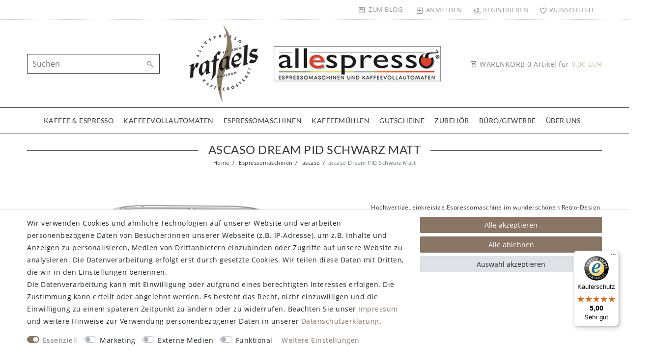

--- FILE ---
content_type: text/css; charset=utf-8
request_url: https://cdn02.plentymarkets.com/ikhq73fzzvhb/plugin/51/instagramwidget/css/insta.css?v=6739c454137f257cd91790f61772e1df3b616258
body_size: 671
content:
.instagram-carousel .item{display:-webkit-box;display:-ms-flexbox;display:flex;-webkit-box-pack:center;-ms-flex-pack:center;justify-content:center;-webkit-box-align:center;-ms-flex-align:center;align-items:center}.insta-item{display:block;position:relative;font-size:1.2rem}.instagram-loader{display:none;text-align:center}.instagram-loader.loading{display:block}.instagram-loader .loading-animation-frame{padding:30px}.insta-item .overlay{position:absolute;width:100%;height:100%;bottom:0%;opacity:0;color:#4d4f4d;z-index:9;-webkit-transition:all .3s ease;transition:all .3s ease}.insta-item .overlay .overlay-bg{background:#fff;width:100%;height:100%;opacity:.7}.insta-item:hover .overlay{opacity:1}.instagram-modal .close{display:block;width:22px;height:21px;top:15px;right:15px;position:absolute;z-index:99;background-color:#fff;border-radius:50%;opacity:.5}.instagram-modal .close:hover{opacity:.8}.instagram-modal .modal-dialog{width:90%;max-width:1200px;margin:auto;-webkit-transform:translate(0, 40vh) translate(0, -40%) !important;transform:translate(0, 40vh) translate(0, -40%) !important}.instagram-modal .image{max-width:100%}.instagram-modal .user-name{color:#4d4f4d;font-weight:bold}.instagram-modal .user-container{padding-bottom:10px;margin-bottom:10px;border-bottom:1px solid #efefef}.instagram-modal .tags{margin-top:8px;font-size:.9rem}.widget-instafeed.full-width-bgonly,.widget-instafeed.full-width-full{width:100vw;position:relative;left:calc(-50vw + 50%)}.widget-instafeed.full-width-full{padding:0 15px}.owl-carousel .carousel-control.right .owl-insta-item-control{right:0}.owl-carousel .carousel-control{background-image:none !important;opacity:1;display:block;text-align:left}.owl-insta-item-nav{cursor:pointer;opacity:0;-webkit-transition:opacity 300ms;transition:opacity 300ms;top:40%;bottom:40%;max-width:45px}.owl-insta-item-nav:hover{opacity:.5 !important}.owl-carousel .owl-insta-item-control{color:#4d4f4d;text-shadow:none;font-size:3rem}.owl-insta-item-nav .owl-insta-item-control{margin:auto;position:absolute;top:50%;-webkit-transform:translateY(-36%);transform:translateY(-36%)}@media(min-width: 544px){.owl-carousel:hover .owl-insta-item-nav{opacity:.3}.instagram-modal .user-container{padding-top:10px}}/*# sourceMappingURL=insta.css.map */


--- FILE ---
content_type: text/javascript
request_url: https://widgets.trustedshops.com/js/X7A323696D5FABC1E5FF32AB20B206A11.js
body_size: 1524
content:
((e,t)=>{const r={shopInfo:{tsId:"X7A323696D5FABC1E5FF32AB20B206A11",name:"rafaels.de",url:"www.allespresso.de",language:"de",targetMarket:"DEU",ratingVariant:"WIDGET",eTrustedIds:{accountId:"acc-3a66e669-1663-406d-b59f-96c73145a295",channelId:"chl-48ebe787-1f36-42dc-b1aa-87b1272ce444"},buyerProtection:{certificateType:"CLASSIC",certificateState:"PRODUCTION",mainProtectionCurrency:"EUR",classicProtectionAmount:100,maxProtectionDuration:30,plusProtectionAmount:2e4,basicProtectionAmount:100,firstCertified:"2015-07-13 00:00:00"},reviewSystem:{rating:{averageRating:5,averageRatingCount:7,overallRatingCount:87,distribution:{oneStar:0,twoStars:0,threeStars:0,fourStars:0,fiveStars:7}},reviews:[{average:5,buyerStatement:"Sehr serviceorientiert, sehr freundlich,  schnell, korrekt und sehr lecker Kaffee!!\nImmer wieder gerne!\nAbsolut empfehlenswert!!!!",rawChangeDate:"2025-09-12T13:54:12.000Z",changeDate:"12.9.2025"},{average:5,rawChangeDate:"2025-09-09T10:07:43.000Z",changeDate:"9.9.2025"},{average:5,buyerStatement:"Kaffee & Service in absoluter Spitzenqualität & Perfektion - mehr geht da wirklich nicht!\nMittlerweile bestellen Kollegen von mir bis aus dem hohen Norden im Süden der Republik bei allespresso.de und sind total begeistert:\nDas spricht für sich!\nWeiter so!\nHerzliche Grüße von der Weser -:)",rawChangeDate:"2025-07-22T19:20:13.000Z",changeDate:"22.7.2025"}]},features:["MARS_QUESTIONNAIRE","MARS_PUBLIC_QUESTIONNAIRE","MARS_REVIEWS","MARS_EVENTS","DISABLE_REVIEWREQUEST_SENDING","SHOP_CONSUMER_MEMBERSHIP","GUARANTEE_RECOG_CLASSIC_INTEGRATION"],consentManagementType:"OFF",urls:{profileUrl:"https://www.trustedshops.de/bewertung/info_X7A323696D5FABC1E5FF32AB20B206A11.html",profileUrlLegalSection:"https://www.trustedshops.de/bewertung/info_X7A323696D5FABC1E5FF32AB20B206A11.html#legal-info",reviewLegalUrl:"https://help.etrusted.com/hc/de/articles/23970864566162"},contractStartDate:"2014-12-29 00:00:00",shopkeeper:{name:"Christian Schmid",street:"Alte Tegernseer Str. 39",country:"DE",city:"Hausham",zip:"83734"},displayVariant:"full",variant:"full",twoLetterCountryCode:"DE"},"process.env":{STAGE:"prod"},externalConfig:{trustbadgeScriptUrl:"https://widgets.trustedshops.com/assets/trustbadge.js",cdnDomain:"widgets.trustedshops.com"},elementIdSuffix:"-98e3dadd90eb493088abdc5597a70810",buildTimestamp:"2025-12-01T05:17:13.466Z",buildStage:"prod"},a=r=>{const{trustbadgeScriptUrl:a}=r.externalConfig;let n=t.querySelector(`script[src="${a}"]`);n&&t.body.removeChild(n),n=t.createElement("script"),n.src=a,n.charset="utf-8",n.setAttribute("data-type","trustbadge-business-logic"),n.onerror=()=>{throw new Error(`The Trustbadge script could not be loaded from ${a}. Have you maybe selected an invalid TSID?`)},n.onload=()=>{e.trustbadge?.load(r)},t.body.appendChild(n)};"complete"===t.readyState?a(r):e.addEventListener("load",(()=>{a(r)}))})(window,document);